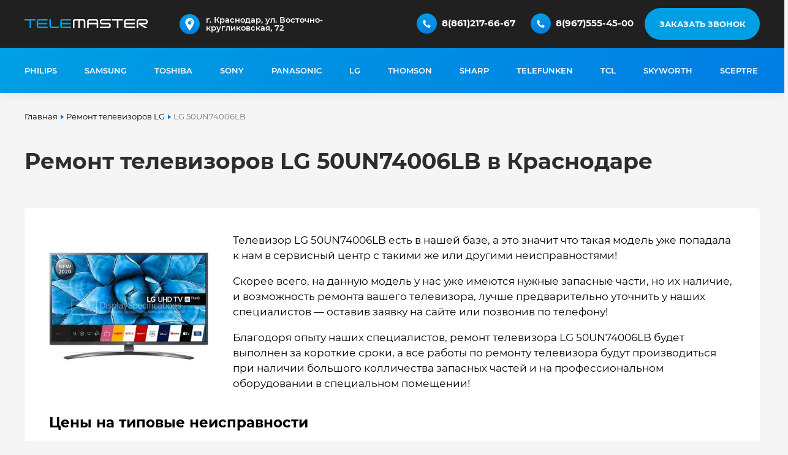

--- FILE ---
content_type: text/html; charset=UTF-8
request_url: https://telemaster.pro/lg/lg-50un74006lb
body_size: 14034
content:
<!DOCTYPE html>
<html lang="ru-RU">
	<head>
		<title>Ремонт телевизоров LG 50UN74006LB — выезд мастера на дом в Краснодаре</title>
<meta name="description" content="Ремонт телевизоров LG 50UN74006LB в Краснодаре, по выгодным ценам, с выездом мастера на дом! Благодаря опыту наших специалистов, срочный ремонт телевизора LG 50UN74006LB будет выполнен за короткие сроки, а все работы по ремонту телевизора будут производит">
<link rel="apple-touch-icon" sizes="180x180" href="/assets/favicon/apple-touch-icon.png">
<link rel="icon" type="image/png" sizes="32x32" href="/assets/favicon/favicon-32x32.png">
<link rel="icon" type="image/png" sizes="16x16" href="/assets/favicon/favicon-16x16.png">
<link rel="icon" type="image/png" href="/assets/favicon/favicon.ico">
<link rel="manifest" href="/assets/favicon/site.webmanifest">
<link rel="mask-icon" href="/assets/favicon/safari-pinned-tab.svg" color="#202020">
<meta name="msapplication-TileColor" content="#202020">
<meta name="theme-color" content="#101010">
<link rel="canonical" href="https://telemaster.pro/lg/lg-50un74006lb"/>
<meta name="mailru-domain" content="KpVTKRQDVJgpVtin" />
<meta name="yandex-verification" content="8482c8634ba0c54d" />
<meta name="msapplication-TileColor" content="#ffffff">
<meta name="msapplication-TileImage" content="/assets/favicon/ms-icon-144x144.png">
<meta name="theme-color" content="#ffffff">
<meta name="viewport" content="width=device-width, initial-scale=1.0, maximum-scale=3.0, user-scalable=yes">
<link href="/assets/css/montserrat.css" rel="stylesheet" >
<link href="/assets/css/style.css" rel="stylesheet">
<link media="screen and (max-width: 1279px)" href="/assets/css/style1024.css" rel="stylesheet">
<script type='application/ld+json'> {  "@context": "http://www.schema.org",  "@type": "ProfessionalService",  "name": "ТелеМастер",  "url": "https://telemaster.pro/",  "logo": "https://telemaster.pro/assets/img/logo.svg",  "description": "Телемастерская по ремонту телевизоров по выгодным ценам с выездом мастера по Краснодару. выгодные цены, бесплатная диагностика!",  "address": {    "@type": "PostalAddress",    "streetAddress": "Восточно-Кругликовская улица, 72",    "addressLocality": "Краснодар",    "addressRegion": "Краснодарский край",    "postalCode": "350028",    "addressCountry": "Россия"  },  "openingHours": "Mo, Tu, We, Th, Fr 09:00-18:00 Sa, Su 09:00-14:00",  "contactPoint": {    "@type": "ContactPoint",    "telephone": "+7 967 555 45 00",    "contactType": "general"  }} </script>
<script type="application/ld+json">
{
	"@context": "http://schema.org/",
	"@type": "Product",
	"name": "Ремонт телевизоров LG 50UN74006LB — выезд мастера на дом в Краснодаре",
	"image": "https://telemaster.pro/assets/img/bg.jpg",
	"description": "Ремонт телевизоров LG 50UN74006LB в Краснодаре, по выгодным ценам, с выездом мастера на дом! Благодаря опыту наших специалистов, срочный ремонт телевизора LG 50UN74006LB будет выполнен за короткие сроки, а все работы по ремонту телевизора будут производит",
	"brand": {
		"@type": "Brand",
		"name": "ТелеМастер"
	},
	"offers": {
		"@type": "AggregateOffer",
		"priceCurrency": "RUB",
		"lowPrice": "500",
		"highPrice": "5000",
		"url": "https://telemaster.pro/lg/lg-50un74006lb",
		"availability": "https://schema.org/InStock"
	},
	"aggregateRating": {
		"@type": "AggregateRating",
		"ratingValue" : "4.9",
		"ratingCount" : "",
		"reviewCount" : "56",
		"worstRating" : "1",
		"bestRating" : "5"
	}
}
</script>
	</head>
	<body>
		<div id="contacts" class="w100">
			<div class="center">
				<a class="logo" href="/"><img width="201px" height="15px" alt="Telemaster" src="/assets/img/logo.svg"></a>
				<button class="getForm" data-name="Заказ обратного звонка">Заказать звонок</button>
<div class="phones">
	<img width="33px" height="33px" alt="Телефон" src="/assets/img/phone.svg">
	<a href="tel:89675554500">8(967)555-45-00</a>
</div>
<div class="phones">
	<img width="33px" height="33px" alt="Телефон" src="/assets/img/phone.svg">
	<a href="tel:88612176667">8(861)217-66-67</a>
</div>
<div class="maps">
	<img width="33px" height="33px" alt="Адрес" src="/assets/img/pointer.svg">
	<ul class="map">
		<li class="active">
			<a rel="nofollow" href="https://yandex.ru/maps/35/krasnodar/?ll=39.025179%2C45.070377&amp;mode=routes&amp;rtext=~45.070377%2C39.025179&amp;rtt=auto&amp;ruri=~ymapsbm1%3A%2F%2Fgeo%3Fdata%3DCgg1NjM5MzY3NRJc0KDQvtGB0YHQuNGPLCDQmtGA0LDRgdC90L7QtNCw0YAsINCS0L7RgdGC0L7Rh9C90L4t0JrRgNGD0LPQu9C40LrQvtCy0YHQutCw0Y8g0YPQu9C40YbQsCwgNzIiCg3IGRxCFRFINEI%3D&amp;z=17">г. Краснодар, ул. Восточно-кругликовская, 72</a>
		</li>
	</ul>
</div>			</div>
		</div>
		<div id="top" class="w100">
			<div class="center">
					
<nav class="scroll">
	<ul class="menu">
			<li>
			<a href="/philips" title="Ремонт телевизоров Philips">
				Philips			</a>
		</li>
			<li>
			<a href="/samsung" title="Ремонт телевизоров Samsung">
				Samsung			</a>
		</li>
			<li>
			<a href="/toshiba" title="Ремонт телевизоров Toshiba">
				Toshiba			</a>
		</li>
			<li>
			<a href="/sony" title="Ремонт телевизоров Sony">
				Sony			</a>
		</li>
			<li>
			<a href="/panasonic" title="Ремонт телевизоров Panasonic">
				Panasonic			</a>
		</li>
			<li>
			<a href="/lg" title="Ремонт телевизоров LG">
				LG			</a>
		</li>
			<li>
			<a href="/thomson" title="Ремонт телевизоров Thomson">
				Thomson			</a>
		</li>
			<li>
			<a href="/sharp" title="Ремонт телевизоров Sharp">
				Sharp			</a>
		</li>
			<li>
			<a href="/telefunken" title="Ремонт телевизоров Telefunken">
				Telefunken			</a>
		</li>
			<li>
			<a href="/tcl" title="Ремонт телевизоров TCL">
				TCL			</a>
		</li>
			<li>
			<a href="/skyworth" title="Ремонт телевизоров Skyworth">
				Skyworth			</a>
		</li>
			<li>
			<a href="/sceptre" title="Ремонт телевизоров Sceptre">
				Sceptre			</a>
		</li>
			<li>
			<a href="/rca" title="Ремонт телевизоров RCA">
				RCA			</a>
		</li>
			<li>
			<a href="/oneplus" title="Ремонт телевизоров OnePlus">
				OnePlus			</a>
		</li>
			<li>
			<a href="/nevir" title="Ремонт телевизоров Nevir">
				Nevir			</a>
		</li>
			<li>
			<a href="/motorola" title="Ремонт телевизоров Motorola">
				Motorola			</a>
		</li>
			<li>
			<a href="/metz" title="Ремонт телевизоров Metz">
				Metz			</a>
		</li>
			<li>
			<a href="/medion" title="Ремонт телевизоров Medion">
				Medion			</a>
		</li>
			<li>
			<a href="/loewe" title="Ремонт телевизоров Loewe">
				Loewe			</a>
		</li>
			<li>
			<a href="/leeco" title="Ремонт телевизоров LeEco">
				LeEco			</a>
		</li>
			<li>
			<a href="/jvc" title="Ремонт телевизоров JVC">
				JVC			</a>
		</li>
			<li>
			<a href="/insignia" title="Ремонт телевизоров Insignia">
				Insignia			</a>
		</li>
			<li>
			<a href="/hyundai" title="Ремонт телевизоров Hyundai">
				Hyundai			</a>
		</li>
			<li>
			<a href="/huawei" title="Ремонт телевизоров Huawei">
				Huawei			</a>
		</li>
			<li>
			<a href="/hkc" title="Ремонт телевизоров HKC">
				HKC			</a>
		</li>
			<li>
			<a href="/hitachi" title="Ремонт телевизоров Hitachi">
				Hitachi			</a>
		</li>
			<li>
			<a href="/hisense" title="Ремонт телевизоров Hisense">
				Hisense			</a>
		</li>
			<li>
			<a href="/haier" title="Ремонт телевизоров Haier">
				Haier			</a>
		</li>
			<li>
			<a href="/grundig" title="Ремонт телевизоров Grundig">
				Grundig			</a>
		</li>
			<li>
			<a href="/edenwood" title="Ремонт телевизоров Edenwood">
				Edenwood			</a>
		</li>
			<li>
			<a href="/denver" title="Ремонт телевизоров Denver">
				Denver			</a>
		</li>
			<li>
			<a href="/continental-edison" title="Ремонт телевизоров Continental Edison">
				Continental Edison			</a>
		</li>
			<li>
			<a href="/ok" title="Ремонт телевизоров OK">
				OK			</a>
		</li>
			<li>
			<a href="/vestel" title="Ремонт телевизоров Vestel">
				Vestel			</a>
		</li>
			<li>
			<a href="/vizio" title="Ремонт телевизоров Vizio">
				Vizio			</a>
		</li>
			<li>
			<a href="/xiaomi" title="Ремонт телевизоров Xiaomi">
				Xiaomi			</a>
		</li>
		</ul>
</nav>
			</div>
		</div>
		<div id="breadcrumbs" class="w100">
	<div class="center">
		<nav class="mod-breadcrumbs__wrapper" aria-label="Хлебные крошки">
			<ol itemscope itemtype="https://schema.org/BreadcrumbList" class="mod-breadcrumbs breadcrumb">
				<li class="mod-breadcrumbs__item breadcrumb-item" itemprop="itemListElement" itemscope itemtype="https://schema.org/ListItem">
					<a href="/" class="pathway" title="Ремонт телевизоров в Краснодаре на дому: сервис центр ТелеМастер">
						<span itemprop="name">Главная</span>
					</a>
				</li>
												<li class="mod-breadcrumbs__item breadcrumb-item">
					<a href="/lg" class="pathway" title="Ремонт телевизоров LG в Краснодаре на дому: сервис центр ТелеМастер">
						<span itemprop="name">Ремонт телевизоров LG</span>
					</a>
				</li>
																<li class="mod-breadcrumbs__item breadcrumb-item active">
					<span itemprop="name">LG 50UN74006LB</span>
				</li>
											</ol>
		</nav>
	</div>
</div>
<div id="product" class="w100 product" itemscope itemtype="http://schema.org/Product">
	<div class="center">
		<h1 class="headTitleNews hr" itemprop="name">Ремонт телевизоров LG 50UN74006LB в Краснодаре</h1>
		<div class="item">
			<div class="image">
				<a data-fancybox="gallery" href="/media/images/products/lg/lg-50un74006lb/28a91796dc8b21f0090c0b4777d9cb0a.jpg" style="background-image: url(/media/images/products/lg/lg-50un74006lb/min/320/28a91796dc8b21f0090c0b4777d9cb0a.jpg)">
					<img src="/media/images/products/lg/lg-50un74006lb/min/320/28a91796dc8b21f0090c0b4777d9cb0a.jpg" style="opacity: 0;" itemprop="image">
				</a>
			</div>
			<div class="text">
				<p>Телевизор LG 50UN74006LB есть в нашей базе, а это значит что такая модель уже попадала к нам в сервисный центр с такими же или другими  неисправностями!</p>
				<p>Скорее всего, на данную модель у нас уже имеются нужные запасные части, но их наличие, и возможность ремонта вашего телевизора, лучше предварительно уточнить у наших специалистов — оставив заявку на сайте или позвонив по телефону!</p>
				<p>Благодоря опыту наших специалистов, ремонт телевизора LG 50UN74006LB будет выполнен за короткие сроки, а все работы по ремонту телевизора будут производиться при наличии большого колличества запасных частей и на профессиональном оборудовании в специальном помещении!</p>
			</div>
			<div class="servicecPrice">
				<h3>Цены на типовые неисправности</h3>
				<ul>
					<li><span class="text">Нет звука</span><span class="price">от 1 000 руб.</span></li>
					<li><span class="text">Нет изображения</span><span class="price">от 1 500 руб.</span></li>
					<li><span class="text">Не включается</span><span class="price">от 1 500 руб.</span></li>
					<li><span class="text">Не реагирует на пульт</span><span class="price">от 1 000 руб.</span></li>
					<li><span class="text">Мигает индикатор</span><span class="price">от 1 000 руб.</span></li>
					<li><span class="text">Нет сигнала</span><span class="price">от 1 200 руб.</span></li>
					<li><span class="text">Не работает разьем</span><span class="price">от 1 000 руб.</span></li>
					<li><span class="text">Ремонт блока питания</span><span class="price">от 2 500 руб.</span></li>
					<li><span class="text">Ремонт материнской платы</span><span class="price">от 3 000 руб.</span></li>
					<li><span class="text">Ремонт драйвера</span><span class="price">от 1 400 руб.</span></li>
					<li><span class="text">Ремонт платы XY</span><span class="price">от 2 000 руб.</span></li>
					<li><span class="text">Механические поломки</span><span class="price">от 1 200 руб.</span></li>
					<li><span class="text">Замена матрицы</span><span class="price">от 5 000 руб.</span></li>
					<li><span class="text">Выкуп на запчасти</span><span class="price">от 500 руб.</span></li>
				</ul>
			</div>
		</div>
	</div>
</div>
<div id="contents" class="w100">
	<div class="center">
		<h3>Ремонт любых неисправностей телевизора</h3>
		<div class="left">
			<p>Наш сервисный центр по ремонту телевизоров предлагает ремонт любых неисправностей,<br>в ниже приведенном списке есть руководства по самым распространенным из них.</p>		</div>
		<div class="right">
			<button class="getForm" data-name="Узнать стоимость ремонта">Узнать стоимость ремонта</button>
		</div>
		 
		<nav class="scroll">
			<ul class="itemlist">
							<li>
					<img src="/media/images/malfunctions/9.svg" alt="Диагностика телевизора">
					<b>Телевизор не включается</b>
					<i>Случается, что ещё вчера всё работало исправно, но сегодня телевизор не включается. Есть нескольк...</i>
					<a class="button" href="/baza-znaniy/televizor-ne-vklyuchaetsya">Подробнее</a>
				</li>
							<li>
					<img src="/media/images/malfunctions/10.svg" alt="Диагностика телевизора">
					<b>Телевизор выключается сам</b>
					<i>Иногда случается, что периодически выключается телевизор, который раньше работал стабильно. Есть ...</i>
					<a class="button" href="/baza-znaniy/televizor-proizvolno-vyklyuchaetsya">Подробнее</a>
				</li>
							<li>
					<img src="/media/images/malfunctions/6.svg" alt="Диагностика телевизора">
					<b>Разбился экран у телевизора</b>
					<i>Трещины на экране телевизора &ndash; частая проблема, особенно если речь идёт о новых моделях. Пр...</i>
					<a class="button" href="/baza-znaniy/razbilsya-ekran-u-televizora">Подробнее</a>
				</li>
							<li>
					<img src="/media/images/malfunctions/7.svg" alt="Диагностика телевизора">
					<b>Сломался разъем у телевизора</b>
					<i>Если у телевизора сломан разъём, это может привести к различным последствиям: от периодических сб...</i>
					<a class="button" href="/baza-znaniy/slomalsya-razem-u-televizora">Подробнее</a>
				</li>
							<li>
					<img src="/media/images/malfunctions/8.svg" alt="Диагностика телевизора">
					<b>Телевизор пишет «нет сигнала»</b>
					<i>Иногда сигнал телевизора пропадает из-за плохой погоды, сбоев в работе программного обеспечения и...</i>
					<a class="button" href="/baza-znaniy/televizor-pishet-net-signala">Подробнее</a>
				</li>
							<li>
					<img src="/media/images/malfunctions/1.svg" alt="Диагностика телевизора">
					<b>Звук есть а изображения нет</b>
					<i>Начать нужно с проводов. Если экран телевизора стал чёрным, проблема часто в том, что один из каб...</i>
					<a class="button" href="/baza-znaniy/chernyy-ekran-u-televizora-zvuk-est-izobrazheniya-net">Подробнее</a>
				</li>
							<li>
					<img src="/media/images/malfunctions/3.svg" alt="Диагностика телевизора">
					<b>Пропал звук у телевизора</b>
					<i>Если у телевизора пропал звук, но изображение стабильно, вполне вероятна аппаратная поломка. Вне ...</i>
					<a class="button" href="/baza-znaniy/propal-zvuk-u-televizora">Подробнее</a>
				</li>
							<li>
					<img src="/media/images/malfunctions/2.svg" alt="Диагностика телевизора">
					<b>Телевизор не реагирует на пульт</b>
					<i>Использовать пульт для переключения каналов телевизора очень удобно, но иногда техника перестаёт ...</i>
					<a class="button" href="/baza-znaniy/televizor-ne-reagiruet-na-pult">Подробнее</a>
				</li>
							<li>
					<img src="/media/images/malfunctions/5.svg" alt="Диагностика телевизора">
					<b>Появились полосы на экране</b>
					<i>Внезапно возникшая на экране телевизора полоса &ndash; повод для обращения в сервисный центр. Убр...</i>
					<a class="button" href="/baza-znaniy/poyavilis-polosy-na-ekrane-televizora">Подробнее</a>
				</li>
							<li>
					<img src="/media/images/malfunctions/4.svg" alt="Диагностика телевизора">
					<b>Появились пятна на экране телевизора</b>
					<i>Белые, серые или разноцветные пятна на экране телевизора могут возникнуть сразу после покупки, ес...</i>
					<a class="button" href="/baza-znaniy/poyavilis-temnye-ili-svetlye-pyatna-na-ekrane-televizora">Подробнее</a>
				</li>
						</ul>
		</nav>
				<p>Если телевизор вышел из строя, важно как можно быстрее починить его, чтобы наслаждаться любимыми фильмами, сериалами и телепередачами. Мы предлагаем ремонт телевизоров в Краснодаре в день обращения, и если в наличии есть нужная деталь &mdash; мастер приедет на дом, проведёт диагностику с помощью современного оборудования и восстановит технику. В случае отсутствия детали возможен ремонт с повторным выездом мастера на следующий день. Вы также можете отправить телевизор в сервис с курьером, и мы вернём его обратно уже отремонтированным.</p>
<p>На услуги по ремонту телевизоров в нашем сервисном центре в Краснодаре действует гарантия. Если поломка снова возникнет до истечения гарантийного срока, мы обязуемся отремонтировать технику бесплатно. Наш сервис предоставляет гарантию на ремонт телевизора сроком до 3 лет, в зависимости от модели и характера поломки.</p>	</div>
</div>
<div id="wendors" class="w100">
	<div class="center">
		<h3>Ремонтируем телевизоры от любых производителей</h3>
		 
		<nav class="scroll">
			<ul>
							<li>
					<a href="/philips">
						<img width="117px" height="70px" class="lazy" src="/assets/img/1px.svg" data-src="/media/images/categories/black/vndPhilips.svg" alt="Ремонт телевизоров Philips">
					</a>
				</li>
							<li>
					<a href="/samsung">
						<img width="117px" height="70px" class="lazy" src="/assets/img/1px.svg" data-src="/media/images/categories/black/vndSamsung.svg" alt="Ремонт телевизоров Samsung">
					</a>
				</li>
							<li>
					<a href="/toshiba">
						<img width="117px" height="70px" class="lazy" src="/assets/img/1px.svg" data-src="/media/images/categories/black/vndToshiba.svg" alt="Ремонт телевизоров Toshiba">
					</a>
				</li>
							<li>
					<a href="/sony">
						<img width="117px" height="70px" class="lazy" src="/assets/img/1px.svg" data-src="/media/images/categories/black/vndSony.svg" alt="Ремонт телевизоров Sony">
					</a>
				</li>
							<li>
					<a href="/panasonic">
						<img width="117px" height="70px" class="lazy" src="/assets/img/1px.svg" data-src="/media/images/categories/black/vndPanasonic.svg" alt="Ремонт телевизоров Panasonic">
					</a>
				</li>
							<li>
					<a href="/lg">
						<img width="117px" height="70px" class="lazy" src="/assets/img/1px.svg" data-src="/media/images/categories/black/vndLg.svg" alt="Ремонт телевизоров LG">
					</a>
				</li>
							<li>
					<a href="/thomson">
						<img width="117px" height="70px" class="lazy" src="/assets/img/1px.svg" data-src="/media/images/categories/black/vndThomson.svg" alt="Ремонт телевизоров Thomson">
					</a>
				</li>
							<li>
					<a href="/sharp">
						<img width="117px" height="70px" class="lazy" src="/assets/img/1px.svg" data-src="/media/images/categories/black/vndSharp.svg" alt="Ремонт телевизоров Sharp">
					</a>
				</li>
							<li>
					<a href="/telefunken">
						<img width="117px" height="70px" class="lazy" src="/assets/img/1px.svg" data-src="/media/images/categories/black/vndTelefunken.svg" alt="Ремонт телевизоров Telefunken">
					</a>
				</li>
							<li>
					<a href="/tcl">
						<img width="117px" height="70px" class="lazy" src="/assets/img/1px.svg" data-src="/media/images/categories/black/vndTcl.svg" alt="Ремонт телевизоров TCL">
					</a>
				</li>
							<li>
					<a href="/skyworth">
						<img width="117px" height="70px" class="lazy" src="/assets/img/1px.svg" data-src="/media/images/categories/black/vndSkyworth.svg" alt="Ремонт телевизоров Skyworth">
					</a>
				</li>
							<li>
					<a href="/sceptre">
						<img width="117px" height="70px" class="lazy" src="/assets/img/1px.svg" data-src="/media/images/categories/black/vndSceptre.svg" alt="Ремонт телевизоров Sceptre">
					</a>
				</li>
							<li>
					<a href="/rca">
						<img width="117px" height="70px" class="lazy" src="/assets/img/1px.svg" data-src="/media/images/categories/vndRCA.svg" alt="Ремонт телевизоров RCA">
					</a>
				</li>
							<li>
					<a href="/oneplus">
						<img width="117px" height="70px" class="lazy" src="/assets/img/1px.svg" data-src="/media/images/categories/black/vndOnePlus.svg" alt="Ремонт телевизоров OnePlus">
					</a>
				</li>
							<li>
					<a href="/nevir">
						<img width="117px" height="70px" class="lazy" src="/assets/img/1px.svg" data-src="/media/images/categories/black/vndNevir.svg" alt="Ремонт телевизоров Nevir">
					</a>
				</li>
							<li>
					<a href="/motorola">
						<img width="117px" height="70px" class="lazy" src="/assets/img/1px.svg" data-src="/media/images/categories/black/vndMotorola.svg" alt="Ремонт телевизоров Motorola">
					</a>
				</li>
							<li>
					<a href="/metz">
						<img width="117px" height="70px" class="lazy" src="/assets/img/1px.svg" data-src="/media/images/categories/black/vndMetz.svg" alt="Ремонт телевизоров Metz">
					</a>
				</li>
							<li>
					<a href="/medion">
						<img width="117px" height="70px" class="lazy" src="/assets/img/1px.svg" data-src="/media/images/categories/black/vndMedion.svg" alt="Ремонт телевизоров Medion">
					</a>
				</li>
							<li>
					<a href="/loewe">
						<img width="117px" height="70px" class="lazy" src="/assets/img/1px.svg" data-src="/media/images/categories/black/vndLoewe.svg" alt="Ремонт телевизоров Loewe">
					</a>
				</li>
							<li>
					<a href="/leeco">
						<img width="117px" height="70px" class="lazy" src="/assets/img/1px.svg" data-src="/media/images/categories/black/vndLeEco.svg" alt="Ремонт телевизоров LeEco">
					</a>
				</li>
							<li>
					<a href="/jvc">
						<img width="117px" height="70px" class="lazy" src="/assets/img/1px.svg" data-src="/media/images/categories/black/vndJvc.svg" alt="Ремонт телевизоров JVC">
					</a>
				</li>
							<li>
					<a href="/insignia">
						<img width="117px" height="70px" class="lazy" src="/assets/img/1px.svg" data-src="/media/images/categories/black/vndInsignia.svg" alt="Ремонт телевизоров Insignia">
					</a>
				</li>
							<li>
					<a href="/hyundai">
						<img width="117px" height="70px" class="lazy" src="/assets/img/1px.svg" data-src="/media/images/categories/black/vndHyundai.svg" alt="Ремонт телевизоров Hyundai">
					</a>
				</li>
							<li>
					<a href="/huawei">
						<img width="117px" height="70px" class="lazy" src="/assets/img/1px.svg" data-src="/media/images/categories/black/vndHuawei.svg" alt="Ремонт телевизоров Huawei">
					</a>
				</li>
							<li>
					<a href="/hkc">
						<img width="117px" height="70px" class="lazy" src="/assets/img/1px.svg" data-src="/media/images/categories/black/vndHkc.svg" alt="Ремонт телевизоров HKC">
					</a>
				</li>
							<li>
					<a href="/hitachi">
						<img width="117px" height="70px" class="lazy" src="/assets/img/1px.svg" data-src="/media/images/categories/black/vndHitachi.svg" alt="Ремонт телевизоров Hitachi">
					</a>
				</li>
							<li>
					<a href="/hisense">
						<img width="117px" height="70px" class="lazy" src="/assets/img/1px.svg" data-src="/media/images/categories/black/vndHisense.svg" alt="Ремонт телевизоров Hisense">
					</a>
				</li>
							<li>
					<a href="/haier">
						<img width="117px" height="70px" class="lazy" src="/assets/img/1px.svg" data-src="/media/images/categories/black/vndHaier.svg" alt="Ремонт телевизоров Haier">
					</a>
				</li>
							<li>
					<a href="/grundig">
						<img width="117px" height="70px" class="lazy" src="/assets/img/1px.svg" data-src="/media/images/categories/black/vndGrundig.svg" alt="Ремонт телевизоров Grundig">
					</a>
				</li>
							<li>
					<a href="/edenwood">
						<img width="117px" height="70px" class="lazy" src="/assets/img/1px.svg" data-src="/media/images/categories/black/vndEdenwood.svg" alt="Ремонт телевизоров Edenwood">
					</a>
				</li>
							<li>
					<a href="/denver">
						<img width="117px" height="70px" class="lazy" src="/assets/img/1px.svg" data-src="/media/images/categories/black/vndDenver.svg" alt="Ремонт телевизоров Denver">
					</a>
				</li>
							<li>
					<a href="/continental-edison">
						<img width="117px" height="70px" class="lazy" src="/assets/img/1px.svg" data-src="/media/images/categories/black/vndContinental-Edison.svg" alt="Ремонт телевизоров Continental Edison">
					</a>
				</li>
							<li>
					<a href="/ok">
						<img width="117px" height="70px" class="lazy" src="/assets/img/1px.svg" data-src="/media/images/categories/black/vndOk.svg" alt="Ремонт телевизоров OK">
					</a>
				</li>
							<li>
					<a href="/vestel">
						<img width="117px" height="70px" class="lazy" src="/assets/img/1px.svg" data-src="/media/images/categories/black/vndVestel.svg" alt="Ремонт телевизоров Vestel">
					</a>
				</li>
							<li>
					<a href="/vizio">
						<img width="117px" height="70px" class="lazy" src="/assets/img/1px.svg" data-src="/media/images/categories/black/vndVizio.svg" alt="Ремонт телевизоров Vizio">
					</a>
				</li>
							<li>
					<a href="/xiaomi">
						<img width="117px" height="70px" class="lazy" src="/assets/img/1px.svg" data-src="/media/images/categories/black/vndXiaomi.svg" alt="Ремонт телевизоров Xiaomi">
					</a>
				</li>
						</ul>
		</nav>
			</div>
</div>
<div id="reviews" class="w100">
	<div class="center">
		<h3>Отзывы о нас</h3>
		<nav class="scroll">
			<button class="slk left"></button>
			<ul class="reviews">
																						<li class="review" data-id="FoI6j8DHQFev_e6juqlMV0TZZlvufrDCU">
					<img src="/media/images/reviews/FoI6j8DHQFev_e6juqlMV0TZZlvufrDCU.jpg">
					<b>Мария Ерзикова</b>
					<span>&nbsp;</span>
					<strong>27.10.2023</strong>
					<i>Часто пользовалась услугами мастера по ремонту телевизора. Заметила, что суммы по "телефону" и при ремонте всегда отличаются в сторону увеличения, а тут все точно получилось. Результат ремонта полностью устроил. Буду рекомендовать знакомым. Спасибо за честность!</i>
				</li>
																										<li class="review" data-id="zbQ9tkR7IzpagshfSdIsn-N5uvbO5c6">
					<img src="/media/images/reviews/zbQ9tkR7IzpagshfSdIsn-N5uvbO5c6.jpg">
					<b>Владимир</b>
					<span>&nbsp;</span>
					<strong>26.10.2023</strong>
					<i>Отдавал в ремонт свой старый телевизор. Всю интересующую информацию получил. Удивлен, что смогли починить, теперь телевизор снова в бою. Рекомендую!!!</i>
				</li>
																										<li class="review" data-id="-zNNd6Ni-zgDOL_cqfdezn0pc8-a9k">
					<img src="/media/images/reviews/-zNNd6Ni-zgDOL_cqfdezn0pc8-a9k.jpg">
					<b>Мария Рябкина</b>
					<span>&nbsp;</span>
					<strong>19.10.2023</strong>
					<i>Быстро приняли телевизор, сразу сказали примерную стоимость починки и сроки. Звонили при обнаружении доп.проблем, уточняли, хотим ли исправить или нет. Делали все как правильно, и как надо, а не как многие. Так держать!!!!</i>
				</li>
																			<li class="review" data-id="gbgu4zchm2mVEQR1-l7O7_QS3i8mW1MyF">
					<img src="/media/images/reviews/gbgu4zchm2mVEQR1-l7O7_QS3i8mW1MyF.jpg">
					<b>Алина Наилева</b>
					<span>&nbsp;</span>
					<strong>19.10.2023</strong>
					<i>Прекрасный сервис, в котором стараются для клиентов. Обращалась несколько раз и каждый раз очень довольна уровнем обслуживания. Рекомендую.</i>
				</li>
																			<li class="review" data-id="PhtgynF-q98ey2A7hbrtMTHknpmaUlJ">
					<img src="/media/images/reviews/PhtgynF-q98ey2A7hbrtMTHknpmaUlJ.jpg">
					<b>екатерина чебан</b>
					<span>&nbsp;</span>
					<strong>16.10.2023</strong>
					<i>Приятно порадовал сервис обслуживания, мастер отвечал на все обращения и предоставлял всю запрашиваемую информацию. С ремонтом телевизора справились, всем рекомендую! Твёрдые 5+!!!!</i>
				</li>
																			<li class="review" data-id="epLL3vj-ASCZUB-Up6rOAScilIhqkZxB3">
					<img src="/media/images/reviews/epLL3vj-ASCZUB-Up6rOAScilIhqkZxB3.jpg">
					<b>89330686 К.</b>
					<span>&nbsp;</span>
					<strong>13.10.2023</strong>
					<i> Месяц назад сдавала мамин телевизор сюда в ремонт, пропало изображение. Сделали быстро и тьфу-тьфу все отлично работает. Думали что ремонт будет дороже, чем сам телевизор, а нет, вполне адекватная стоимось. Советую оброщятся </i>
				</li>
																										<li class="review" data-id="X8TW0CMyXm1Ti3S683mvvnIkN5F6pv6u">
					<img src="/media/images/reviews/X8TW0CMyXm1Ti3S683mvvnIkN5F6pv6u.jpg">
					<b>Константин Борискин</b>
					<span>&nbsp;</span>
					<strong>02.10.2023</strong>
					<i>С братом обращаемся сюда. Хочется отметить удобное расположение. Всегда радует уважение и грамотность сотрудников. Спасибо. Надеюсь и в будущем нас не подведёте))</i>
				</li>
																			<li class="review" data-id="BA3R6EwysNARXnWE5qEAhG-K2T-FicT">
					<img src="/media/images/reviews/BA3R6EwysNARXnWE5qEAhG-K2T-FicT.jpg">
					<b>Oleg Frolov</b>
					<span>&nbsp;</span>
					<strong>01.10.2023</strong>
					<i>Отдавал брат в ремонт монитор Samsung. С уважением и вежливо отнеслись. С пониманием подошли к нашей проблеме и намного быстрее чем обычно выполнили необходимый ремонт. Спасибо большое👌</i>
				</li>
																			<li class="review" data-id="kAR-XhsSynjDIvQFf6153nIDKglGXlc">
					<img src="/media/images/reviews/kAR-XhsSynjDIvQFf6153nIDKglGXlc.jpg">
					<b>Андрей</b>
					<span>&nbsp;</span>
					<strong>19.09.2023</strong>
					<i>Обращался в сервис по ремонту телевизора, спасибо за быструю работу, устроила и цена и качество!!! </i>
				</li>
																			<li class="review" data-id="4-lBuR-IXTfDBT-nu2Wbru_pAyiowWyfL">
					<img src="/media/images/reviews/4-lBuR-IXTfDBT-nu2Wbru_pAyiowWyfL.jpg">
					<b>саша х.</b>
					<span>&nbsp;</span>
					<strong>16.09.2023</strong>
					<i>Сдавала телевизор в данный сервис,  отдельное спасибо мастеру за быструю работу ! Сдавала в другой сервис никто не смог мне помочь
Вполне доступная стоимость ремонта, предоставили все нужные мне документы т.к я обратилась от организации 
Теперь знаю куда обращаться для ремонта техники 💪🏻💪🏻💪🏻</i>
				</li>
																																	<li class="review" data-id="q0YkBN5_cFeItF6A24B7_dBnYYiDZ7">
					<img src="/media/images/reviews/q0YkBN5_cFeItF6A24B7_dBnYYiDZ7.jpg">
					<b>Александр Дубенский</b>
					<span>&nbsp;</span>
					<strong>10.07.2023</strong>
					<i>В принципе думаю неплохая контора, цены как и везде. Не понравилось только то что в объявлении написано "диагностика бесплатно", а по факту взяли 500 руб. Не спорю каждый труд должен быть оплачен, но тогда не вводите в заблуждение людей.</i>
				</li>
																			<li class="review" data-id="PDaO1KipQS-g8X_ICsztI0g3rhpF9y5e3">
					<img src="/media/images/reviews/PDaO1KipQS-g8X_ICsztI0g3rhpF9y5e3.jpg">
					<b>Александр А.</b>
					<span>&nbsp;</span>
					<strong>30.05.2023</strong>
					<i>Хочу поблагодарить данные сервис за быструю и слаженную работу по ремонту моего проектора. Буквально на выходных разбил линзу и обратился в этот сервис. Думал, что буду долго ждать из-за доставки запчастей, а оказалось нет! Все было на складе, и я довольный и счастливый получил свой отремонтированный проектор буквально через пару часов. Еще раз спасибо огромное ! </i>
				</li>
																			<li class="review" data-id="EMT3moM-aompI_dueQnOUygqZGOF3q">
					<img src="/media/images/reviews/EMT3moM-aompI_dueQnOUygqZGOF3q.jpg">
					<b>Anvar</b>
					<span>&nbsp;</span>
					<strong>22.05.2023</strong>
					<i>Обращался для ремонта монитора - все сделали качественно и быстро. Рекомендую! </i>
				</li>
																										<li class="review" data-id="4yRQls1fVsNW23Gwi-C8RovwZldstGT">
					<img src="/media/images/reviews/4yRQls1fVsNW23Gwi-C8RovwZldstGT.jpg">
					<b>Дмитрий Алиев</b>
					<span>&nbsp;</span>
					<strong>02.04.2023</strong>
					<i>Ребята прям молодцы! Сломался монитор, не хотел фурычить, уже думал выкидывать, но решился отвезти в этот центр. Там быстро поняли что не так, уже на следующий день я заехал за своим монитором. Причём стоимость отличная, прям порадовала. Если что-то сломается - везу сюда сразу, но надеюсь, что ничего не сломается) </i>
				</li>
																			<li class="review" data-id="3zEGlEiuzNwpAInwKA_5CRYa37to08">
					<img src="/media/images/reviews/3zEGlEiuzNwpAInwKA_5CRYa37to08.jpg">
					<b>Ксения Шарифова</b>
					<span>&nbsp;</span>
					<strong>02.04.2023</strong>
					<i>Хочу выразить благодарность сервесному центру за профессионализм! У нас выключился телевизор и никак не включался, мастера все посмотрели и быстро умтановили причину поломки. Сделали очень оперативно, телевизор стал как новенький! Цены очень приемлемые! Рекомендую!)</i>
				</li>
																			<li class="review" data-id="CEKxUqwONnJ97wgumHwcfYRdVnvuOf">
					<img src="/media/images/reviews/CEKxUqwONnJ97wgumHwcfYRdVnvuOf.jpg">
					<b>вика</b>
					<span>&nbsp;</span>
					<strong>18.03.2023</strong>
					<i>С покупки телевизора прошло больше года, картинка стала не очень четкой и я решила обратиться в сервис. Ребята посмотрели и исправили все неточности, спасибо!</i>
				</li>
																																								<li class="review" data-id="p2X_np21jecPT9XoBKbxf8SJu9repwYh">
					<img src="/media/images/reviews/p2X_np21jecPT9XoBKbxf8SJu9repwYh.jpg">
					<b>Роман Шестаков</b>
					<span>&nbsp;</span>
					<strong>04.03.2023</strong>
					<i>Благодарю за профессиональную и оперативную работу. Очень нужен был монитор на выходных, на днях просто потух и не включался. В субботу утром обратился в этот сервис и к вечеру - ВУАЛЯ!!! - он вернулся к жизни. Сказали ещё столько же прослужит 👍</i>
				</li>
																			<li class="review" data-id="O3V4og4XyYDESHeA3B_677cbC1jkR1">
					<img src="/media/images/reviews/O3V4og4XyYDESHeA3B_677cbC1jkR1.jpg">
					<b>Лена Завьялова</b>
					<span>&nbsp;</span>
					<strong>04.03.2023</strong>
					<i>На телевизоре LG был звук но не было изображения, иногда появлялось и потом пропадало, не могли понять почему так. Обратились к ребятам, сразу нашли причину и устранили. Оказалось сгорела подсветка экрана. Спасибо за оперативность и качество работы.</i>
				</li>
																																	<li class="review" data-id="BaZzrPk2UM6AKUdslhk9-FNSdiaSwRso">
					<img src="/media/images/reviews/BaZzrPk2UM6AKUdslhk9-FNSdiaSwRso.jpg">
					<b>Kirill Tretyakov</b>
					<span>&nbsp;</span>
					<strong>08.01.2023</strong>
					<i>Привез телевизор Sony, была рябь на экране, думал выбрасывать, уже ребята сервиса переубедили, цены адекватные - все работает, сделали в этот же день, спасибо большое. </i>
				</li>
										</ul>
			<button class="slk right"></button>
		</nav>
	</div>
</div><div id="advantages" class="w100">
	<div class="center">
		<h3>Выгодные условия по ремонту телевизоров</h3>
		<ul class="itemlist">
			<li>
				<img class="lazy" src="/assets/img/1px.svg" width="167px" height="100px" data-src="/assets/img/p2.svg" alt="Предварительная запись по телефону">
				<b>Предварительная запись по телефону</b>
				<i>Это необходимо, чтобы обеспечить наш склад запчастями к Вашему приезду для быстрого ремонта.</i>
				<span><a href="tel:89675554500">+7(967)555-45-00</a></span>
			</li>
			<li>
				<img class="lazy" src="/assets/img/1px.svg" width="167px" height="100px" data-src="/assets/img/p3.svg" alt="Диагностика телевизора">
				<b>Диагностика телевизора</b>
				<i>Мы диагностируем Ваш телевизор, оцениваем стоимость ремонта и составляем план работ.</i>
				<span><a href="https://yandex.ru/maps/35/krasnodar/?ll=39.025179%2C45.070377&mode=routes&rtext=~45.070377%2C39.025179&rtt=auto&ruri=~ymapsbm1%3A%2F%2Fgeo%3Fdata%3DCgg1NjM5MzY3NRJc0KDQvtGB0YHQuNGPLCDQmtGA0LDRgdC90L7QtNCw0YAsINCS0L7RgdGC0L7Rh9C90L4t0JrRgNGD0LPQu9C40LrQvtCy0YHQutCw0Y8g0YPQu9C40YbQsCwgNzIiCg3IGRxCFRFINEI%3D&z=17">г. Краснодар, ул. Восточно-кругликовская, 72</a></span>
			</li>
			<li>
				<img class="lazy" src="/assets/img/1px.svg" width="167px" height="100px" data-src="/assets/img/p4.svg" alt="Приступаем к ремонту">
				<b>Приступаем к&nbsp;ремонту</b>
				<i>Продолжительность ремонта от 1-го до 2-х часов. Пока мы ремонтируем, Вы отдыхаете в Клиентской зоне.</i>
				<button class="getForm" data-name="Запись на ремонт">Записаться на ремонт</a></button>
			</li>
			<li>
				<img class="lazy" src="/assets/img/1px.svg" width="167px" height="100px" data-src="/assets/img/p1.svg" alt="Ваш телевизор готов">
				<b>Ваш телевизор готов!</b>
				<i>Выписываем акт выполненных работ и Вы получаете рабочий телевизор</i>
				<span>Гарантийный талон – 5 лет</span>
			</li>
		</ul>
		<p>Наши мастера всегда начинают ремонт с комплексной диагностики. <br>Используя современные инструменты и компьютерное оборудование, мы безошибочно определяем, почему не работает телевизор. После диагностики мы сообщаем Вам о характере поломки и стоимости ремонта. <br>Зачастую, починить нарабочий телевизор можно двумя способами: </p>
			<ol>
				<li>отремонтировав вышедший из строя узел;</li>
				<li>заменить вышедшую из строя деталь;</li>
			</ol>
		<p>Мы предложим варианты ремонта, а после Вы можете сами решите, какой вариант предпочтительнее будет для Вас!</p>
		<p>После того как ремонт согласован, мы переходим к работе с самим телевизором. Если новые детали не нужны, уже спустя пару часов после звонка техника будет работать. Мы не берём деньги за диагностику: если клиент готов оплатить услуги мастера по ремонту телевизоров, её наш сервис предоставляет бесплатно. Когда ремонт завершен, мы проверяем, заработала ли техника. Если мастер не исправил поломку сразу, стоимость услуг от этого не увеличивается.</p>
	</div>
</div>		 
<div id="faq" class="w100">
	<div class="center">
		<h3>Часто задаваемые вопросы</h3>
		<div class="list" itemscope="" itemtype="http://schema.org/FAQPage">
						<div class="sl" itemprop="mainEntity" itemscope="" itemtype="http://schema.org/Question">
				<div class="slName" itemprop="name">Сколько стоит доставка телевизора?</div>
				<div class="acceptedAnswer" itemscope="" itemprop="acceptedAnswer" itemtype="http://schema.org/Answer">
					<div itemprop="text">
						<p>Если вам нужен ремонт телевизора LG 50UN74006LB, не стоит переживать, что стоимость доставки окажется высокой. Мы предлагаем эту услугу по фиксированной цене: 150 рублей. Курьер приедет в назначенное время, заберёт телевизор и отвезёт в наш сервисный центр. Мы отремонтируем его, упакуем и отправим обратно. Не важно, какого размера ваш телевизор LG 50UN74006LB, доставка по Краснодару всегда стоит одинаково.</p>	
					</div>
				</div>
			</div>
						<div class="sl" itemprop="mainEntity" itemscope="" itemtype="http://schema.org/Question">
				<div class="slName" itemprop="name">Диагностика платная?</div>
				<div class="acceptedAnswer" itemscope="" itemprop="acceptedAnswer" itemtype="http://schema.org/Answer">
					<div itemprop="text">
						<p>Для всех клиентов, заказавших у нас ремонт телевизора LG 50UN74006LB, диагностика бесплатно. Мы проведём её с использованием специального современного оборудования, чтобы точно определить, какой узел повреждён и нужно ли подбирать деталь на замену. После диагностики мы сообщим, сколько стоит ремонт телевизора LG 50UN74006LB.</p>	
					</div>
				</div>
			</div>
						<div class="sl" itemprop="mainEntity" itemscope="" itemtype="http://schema.org/Question">
				<div class="slName" itemprop="name">Цена ремонта по прайсу или может увеличиться?</div>
				<div class="acceptedAnswer" itemscope="" itemprop="acceptedAnswer" itemtype="http://schema.org/Answer">
					<div itemprop="text">
						<p>Перед началом диагностики мы можем сообщить только примерную стоимость ремонта. Схожие поломки телевизоров LG 50UN74006LB могут возникать по разным причинам. Поэтому мы сначала проводим диагностику и выявляем неисправность, а потом называем точную цены услуги. Она соответствует нашему прайсу и не изменится после окончания ремонта.</p>	
					</div>
				</div>
			</div>
						<div class="sl" itemprop="mainEntity" itemscope="" itemtype="http://schema.org/Question">
				<div class="slName" itemprop="name">Как быстро я получу отремонтированную технику?</div>
				<div class="acceptedAnswer" itemscope="" itemprop="acceptedAnswer" itemtype="http://schema.org/Answer">
					<div itemprop="text">
						<p>Типовой ремонт телевизоров LG 50UN74006LB возможен в день обращения. Если у нас есть в наличии необходимые инструменты и детали, вы получите свою технику назад уже через несколько часов. Иногда нужно докупить детали, и в таких случаях мы всегда сообщаем клиенту, что ремонт займёт больше времени.</p>	
					</div>
				</div>
			</div>
						<div class="sl" itemprop="mainEntity" itemscope="" itemtype="http://schema.org/Question">
				<div class="slName" itemprop="name">Есть ли гарантия? Какой гарантийный срок?</div>
				<div class="acceptedAnswer" itemscope="" itemprop="acceptedAnswer" itemtype="http://schema.org/Answer">
					<div itemprop="text">
						<p>Когда ремонт телевизора LG 50UN74006LB завершён, мы предоставляем клиенту товарный чек и гарантийный талон. Гарантия нашего сервисного центра действует 12 месяцев со дня оказания услуги. Если до истечения этого срока поломка возникнет снова, мы попросим предъявить чек и талон и починим технику бесплатно.</p>	
					</div>
				</div>
			</div>
						<div class="sl" itemprop="mainEntity" itemscope="" itemtype="http://schema.org/Question">
				<div class="slName" itemprop="name">Какие запчасти устанавливают в ходе сервисного ремонта?</div>
				<div class="acceptedAnswer" itemscope="" itemprop="acceptedAnswer" itemtype="http://schema.org/Answer">
					<div itemprop="text">
						<p>Мы устанавливаем только оригинальные запчасти &ndash; те, которые закупаем у официальных поставщиков, подтвержденных производителями (Samsung, Philips, Toshiba, Sony, Panasonic, LG, Thomson, Sharp, Telefunken, TCL, Skyworth и др.). Налажены оптовые поставки, благодаря чему итоговая цена ремонта у нас ниже средней по рынку.</p>
<p>Храним запчасти на собственном складе, поэтому уверены, что их качество не изменится от момента поставки до непосредственной установки.</p>	
					</div>
				</div>
			</div>
						<div class="sl" itemprop="mainEntity" itemscope="" itemtype="http://schema.org/Question">
				<div class="slName" itemprop="name">Есть ли возможность оплаты по расчетному счету?</div>
				<div class="acceptedAnswer" itemscope="" itemprop="acceptedAnswer" itemtype="http://schema.org/Answer">
					<div itemprop="text">
						<p>Если вы хотите оплатить ремонт телевизора LG 50UN74006LB по расчётному счёту, мы предоставим все необходимые для этого документы. Нашим клиентам доступно регулярное техническое обслуживание по договору с юридическим лицом. Мы также рассматриваем возможность участия в тендерах.</p>	
					</div>
				</div>
			</div>
					</div>
	</div>
</div>
		<div id="footer" class="w100">
			<div class="center">
				<div class="lb">
	<h4>Контакты</h4>
	<a class="logo" href="/"><img class="lazy" src="/assets/img/1px.svg" width="201px" height="15px" alt="Telemaster" data-src="/assets/img/logo.svg"></a>
	<div class="phones">
		<img class="lazy" width="33px" height="33px" alt="Телефон" src="/assets/img/1px.svg" data-src="/assets/img/phone.svg">
		<ul class="selectPhone">
			<li class="active"><a href="tel:89675554500">8(967)555-45-00</a></li>
		</ul>
		<button class="recall">Обратный звонок</button>
	</div>
	<div class="mails">
		<img class="lazy" width="33px" height="33px" alt="Почта" src="/assets/img/1px.svg" data-src="/assets/img/mail.svg">
		<ul class="selectMail">
			<li class="active"><a href="mailto:info@telemaster.pro">info@telemaster.pro</a></li>
		</ul>
		<button class="recall">Написать сообщение</button>
	</div>
	<div class="maps">
		<img class="lazy" width="33px" height="33px" alt="Адрес" src="/assets/img/1px.svg" data-src="/assets/img/pointer.svg">
		<ul class="map">
			<li class="active">
				<a href="https://yandex.ru/maps/35/krasnodar/?ll=39.025179%2C45.070377&mode=routes&rtext=~45.070377%2C39.025179&rtt=auto&ruri=~ymapsbm1%3A%2F%2Fgeo%3Fdata%3DCgg1NjM5MzY3NRJc0KDQvtGB0YHQuNGPLCDQmtGA0LDRgdC90L7QtNCw0YAsINCS0L7RgdGC0L7Rh9C90L4t0JrRgNGD0LPQu9C40LrQvtCy0YHQutCw0Y8g0YPQu9C40YbQsCwgNzIiCg3IGRxCFRFINEI%3D&z=17">г. Краснодар, ул. Восточно-кругликовская, 72</a>
			</li>
		</ul>
	</div>
	<ul class="menu">
		<li><a href="/">Главная</a></li>
		<li><a href="/faq">ЧаВо</a></li>
		<li><a href="/baza-znaniy">База знаний</a></li>
		<li><a href="/contacts">Контакты</a></li>
		<li><a href="/about">Информация о компании</a></li>
		<li><a href="/advantages">Преимущества компании</a></li>
		<li><a href="/privacy-policy">Политика конфиденциальности</a></li>
		<li><a href="/cookie-policy">Политика использования куки файлов</a></li>
		<li><a href="/public-offer">Публичная оферта</a></li>
	</ul>
</div>					
<nav class="cb">
	<h4>Мы ремонтируем телевизоры</h4>
	<ul class="menu">
			<li>
			<a href="/philips" title="Ремонт телевизоров Philips">
				Philips			</a>
		</li>
			<li>
			<a href="/samsung" title="Ремонт телевизоров Samsung">
				Samsung			</a>
		</li>
			<li>
			<a href="/toshiba" title="Ремонт телевизоров Toshiba">
				Toshiba			</a>
		</li>
			<li>
			<a href="/sony" title="Ремонт телевизоров Sony">
				Sony			</a>
		</li>
			<li>
			<a href="/panasonic" title="Ремонт телевизоров Panasonic">
				Panasonic			</a>
		</li>
			<li>
			<a href="/lg" title="Ремонт телевизоров LG">
				LG			</a>
		</li>
			<li>
			<a href="/thomson" title="Ремонт телевизоров Thomson">
				Thomson			</a>
		</li>
			<li>
			<a href="/sharp" title="Ремонт телевизоров Sharp">
				Sharp			</a>
		</li>
			<li>
			<a href="/telefunken" title="Ремонт телевизоров Telefunken">
				Telefunken			</a>
		</li>
			<li>
			<a href="/tcl" title="Ремонт телевизоров TCL">
				TCL			</a>
		</li>
			<li>
			<a href="/skyworth" title="Ремонт телевизоров Skyworth">
				Skyworth			</a>
		</li>
			<li>
			<a href="/sceptre" title="Ремонт телевизоров Sceptre">
				Sceptre			</a>
		</li>
			<li>
			<a href="/rca" title="Ремонт телевизоров RCA">
				RCA			</a>
		</li>
			<li>
			<a href="/oneplus" title="Ремонт телевизоров OnePlus">
				OnePlus			</a>
		</li>
			<li>
			<a href="/nevir" title="Ремонт телевизоров Nevir">
				Nevir			</a>
		</li>
			<li>
			<a href="/motorola" title="Ремонт телевизоров Motorola">
				Motorola			</a>
		</li>
			<li>
			<a href="/metz" title="Ремонт телевизоров Metz">
				Metz			</a>
		</li>
			<li>
			<a href="/medion" title="Ремонт телевизоров Medion">
				Medion			</a>
		</li>
			<li>
			<a href="/loewe" title="Ремонт телевизоров Loewe">
				Loewe			</a>
		</li>
			<li>
			<a href="/leeco" title="Ремонт телевизоров LeEco">
				LeEco			</a>
		</li>
			<li>
			<a href="/jvc" title="Ремонт телевизоров JVC">
				JVC			</a>
		</li>
			<li>
			<a href="/insignia" title="Ремонт телевизоров Insignia">
				Insignia			</a>
		</li>
			<li>
			<a href="/hyundai" title="Ремонт телевизоров Hyundai">
				Hyundai			</a>
		</li>
			<li>
			<a href="/huawei" title="Ремонт телевизоров Huawei">
				Huawei			</a>
		</li>
			<li>
			<a href="/hkc" title="Ремонт телевизоров HKC">
				HKC			</a>
		</li>
			<li>
			<a href="/hitachi" title="Ремонт телевизоров Hitachi">
				Hitachi			</a>
		</li>
			<li>
			<a href="/hisense" title="Ремонт телевизоров Hisense">
				Hisense			</a>
		</li>
			<li>
			<a href="/haier" title="Ремонт телевизоров Haier">
				Haier			</a>
		</li>
			<li>
			<a href="/grundig" title="Ремонт телевизоров Grundig">
				Grundig			</a>
		</li>
			<li>
			<a href="/edenwood" title="Ремонт телевизоров Edenwood">
				Edenwood			</a>
		</li>
			<li>
			<a href="/denver" title="Ремонт телевизоров Denver">
				Denver			</a>
		</li>
			<li>
			<a href="/continental-edison" title="Ремонт телевизоров Continental Edison">
				Continental Edison			</a>
		</li>
			<li>
			<a href="/ok" title="Ремонт телевизоров OK">
				OK			</a>
		</li>
			<li>
			<a href="/vestel" title="Ремонт телевизоров Vestel">
				Vestel			</a>
		</li>
			<li>
			<a href="/vizio" title="Ремонт телевизоров Vizio">
				Vizio			</a>
		</li>
			<li>
			<a href="/xiaomi" title="Ремонт телевизоров Xiaomi">
				Xiaomi			</a>
		</li>
		</ul>
</nav>
				<div class="rb">
					<iframe src="https://yandex.ru/sprav/widget/rating-badge/22302614322?type=rating" width="150" height="50" frameborder="0"></iframe>
					<p>Copyright &copy 2008-2026 telemaster.pro Все права защищены. ИНН 232105676838 ОГРНИП 319237500083018 <br>Использованные на данном ресурсе логотипы сторонних компаний предназначены для информированая пользователей сайта о том что данный сервисный центр производит обсуживание техники указанных производителей и действует в соответсвии с законом об использовании товарных знаков ст.1487 ГК</p>
				</div>
			</div>
		</div>
		<script src="/assets/js/main.js"></script>
				<script async src="https://www.googletagmanager.com/gtag/js?id=G-N6VDB9YR6E"></script>
		<script>window.dataLayer = window.dataLayer || []; function gtag(){dataLayer.push(arguments);} gtag('js', new Date()); gtag('config','G-N6VDB9YR6E');</script>
	</body>
</html>


--- FILE ---
content_type: image/svg+xml
request_url: https://telemaster.pro/assets/img/logo.svg
body_size: 8850
content:
<?xml version="1.0" encoding="UTF-8" standalone="no"?>
<svg
   xmlns:dc="http://purl.org/dc/elements/1.1/"
   xmlns:cc="http://creativecommons.org/ns#"
   xmlns:rdf="http://www.w3.org/1999/02/22-rdf-syntax-ns#"
   xmlns:svg="http://www.w3.org/2000/svg"
   xmlns="http://www.w3.org/2000/svg"
   xmlns:sodipodi="http://sodipodi.sourceforge.net/DTD/sodipodi-0.dtd"
   xmlns:inkscape="http://www.inkscape.org/namespaces/inkscape"
   width="96.128029mm"
   height="7.0802274mm"
   viewBox="0 0 96.128029 7.0802274"
   version="1.1"
   id="svg8"
   inkscape:version="1.0.2 (e86c870879, 2021-01-15)"
   sodipodi:docname="logo.svg">
  <defs
     id="defs2" />
  <sodipodi:namedview
     id="base"
     pagecolor="#ffffff"
     bordercolor="#666666"
     borderopacity="1.0"
     inkscape:pageopacity="0.0"
     inkscape:pageshadow="2"
     inkscape:zoom="1.979899"
     inkscape:cx="72.995312"
     inkscape:cy="10.050719"
     inkscape:document-units="mm"
     inkscape:current-layer="layer1"
     inkscape:document-rotation="0"
     showgrid="false"
     inkscape:window-width="1920"
     inkscape:window-height="983"
     inkscape:window-x="0"
     inkscape:window-y="27"
     inkscape:window-maximized="1" />
  <metadata
     id="metadata5">
    <rdf:RDF>
      <cc:Work
         rdf:about="">
        <dc:format>image/svg+xml</dc:format>
        <dc:type
           rdf:resource="http://purl.org/dc/dcmitype/StillImage" />
        <dc:title></dc:title>
      </cc:Work>
    </rdf:RDF>
  </metadata>
  <g
     inkscape:label="Слой 1"
     inkscape:groupmode="layer"
     id="layer1"
     transform="translate(-37.55092,-93.562714)">
    <g
       aria-label="TELEMASTER"
       id="text835"
       style="font-size:10.5833px;line-height:1.25;font-family:popstarpop;-inkscape-font-specification:popstarpop;stroke-width:0.264583">
      <path
         d="m 46.102226,94.462294 q 0,0.285749 -0.275165,0.285749 h -3.026824 q -0.137583,0 -0.137583,0.137583 v 5.482154 q 0,0.27516 -0.275166,0.27516 h -0.624414 q -0.275166,0 -0.275166,-0.27516 v -5.482154 q 0,-0.137583 -0.148166,-0.137583 h -3.513656 q -0.275166,0 -0.275166,-0.285749 v -0.613831 q 0,-0.285749 0.275166,-0.285749 h 8.000975 q 0.275165,0 0.275165,0.285749 z"
         style="fill:#009fe3;fill-opacity:1"
         id="path841" />
      <path
         d="m 55.606009,100.36778 q 0,0.27516 -0.275165,0.27516 h -6.572229 q -0.709081,0 -1.206497,-0.49741 -0.497415,-0.497419 -0.497415,-1.2065 v -3.672405 q 0,-0.698498 0.497415,-1.195913 0.497416,-0.507998 1.206497,-0.507998 h 6.572229 q 0.275165,0 0.275165,0.285749 v 0.613831 q 0,0.285749 -0.275165,0.285749 h -6.572229 q -0.211666,0 -0.370416,0.15875 -0.158749,0.148166 -0.158749,0.359832 v 1.111246 q 0,0.137583 0.148166,0.137583 h 6.730978 q 0.275166,0 0.275166,0.275166 v 0.624415 q 0,0.275165 -0.275166,0.275165 h -6.730978 q -0.148166,0 -0.148166,0.148167 v 1.100663 q 0,0.222249 0.158749,0.380999 0.15875,0.148166 0.370416,0.148166 h 6.572229 q 0.275165,0 0.275165,0.275166 z"
         style="fill:#009fe3;fill-opacity:1"
         id="path843" />
      <path
         d="m 64.495975,100.36778 q 0,0.27516 -0.275166,0.27516 h -5.587982 q -0.709081,0 -1.206496,-0.49741 -0.497415,-0.497419 -0.497415,-1.2065 v -5.090567 q 0,-0.285749 0.275165,-0.285749 h 0.624415 q 0.275166,0 0.275166,0.285749 v 5.090567 q 0,0.222249 0.158749,0.380999 0.15875,0.148166 0.370416,0.148166 h 5.587982 q 0.275166,0 0.275166,0.275166 z"
         style="fill:#009fe3;fill-opacity:1"
         id="path845" />
      <path
         d="m 73.925692,100.36778 q 0,0.27516 -0.275166,0.27516 h -6.572229 q -0.709081,0 -1.206496,-0.49741 -0.497416,-0.497419 -0.497416,-1.2065 v -3.672405 q 0,-0.698498 0.497416,-1.195913 0.497415,-0.507998 1.206496,-0.507998 h 6.572229 q 0.275166,0 0.275166,0.285749 v 0.613831 q 0,0.285749 -0.275166,0.285749 h -6.572229 q -0.211666,0 -0.370416,0.15875 -0.158749,0.148166 -0.158749,0.359832 v 1.111246 q 0,0.137583 0.148166,0.137583 h 6.730979 q 0.275165,0 0.275165,0.275166 v 0.624415 q 0,0.275165 -0.275165,0.275165 h -6.730979 q -0.148166,0 -0.148166,0.148167 v 1.100663 q 0,0.222249 0.158749,0.380999 0.15875,0.148166 0.370416,0.148166 h 6.572229 q 0.275166,0 0.275166,0.275166 z"
         style="fill:#009fe3;fill-opacity:1"
         id="path847" />
      <path
         d="m 84.974651,100.36778 q 0,0.27516 -0.275166,0.27516 h -0.624414 q -0.28575,0 -0.28575,-0.27516 v -5.101155 q 0,-0.211666 -0.158749,-0.359832 -0.148166,-0.15875 -0.359832,-0.15875 h -2.402409 q -0.137583,0 -0.137583,0.137583 v 5.482154 q 0,0.27516 -0.275166,0.27516 h -0.624415 q -0.275165,0 -0.275165,-0.27516 v -5.482154 q 0,-0.137583 -0.148167,-0.137583 H 77.01601 q -0.22225,0 -0.380999,0.15875 -0.148166,0.148166 -0.148166,0.359832 v 5.101155 q 0,0.27516 -0.275166,0.27516 h -0.624415 q -0.275166,0 -0.275166,-0.27516 v -5.101155 q 0,-0.698498 0.497416,-1.195913 0.497415,-0.507998 1.206496,-0.507998 h 6.25473 q 0.698498,0 1.195913,0.507998 0.507998,0.497415 0.507998,1.195913 z"
         style="fill:#ffffff;fill-opacity:1"
         id="path849" />
      <path
         d="m 95.01819,100.36778 q 0,0.27516 -0.285749,0.27516 h -0.624415 q -0.275166,0 -0.275166,-0.27516 v -2.539997 q 0,-0.148166 -0.137583,-0.148166 h -5.916064 q -0.137583,0 -0.137583,0.148166 v 2.539997 q 0,0.27516 -0.275166,0.27516 h -0.624415 q -0.275165,0 -0.275165,-0.27516 v -5.101155 q 0,-0.698498 0.497415,-1.195913 0.497415,-0.507998 1.206496,-0.507998 h 5.143483 q 0.698498,0 1.195913,0.507998 0.507999,0.497415 0.507999,1.195913 z m -1.18533,-4.000492 v -1.100663 q 0,-0.211666 -0.158749,-0.359832 -0.148167,-0.15875 -0.359833,-0.15875 h -5.143483 q -0.222249,0 -0.380999,0.15875 -0.148166,0.148166 -0.148166,0.359832 v 1.100663 q 0,0.137583 0.137583,0.137583 h 5.916064 q 0.137583,0 0.137583,-0.137583 z"
         style="fill:#ffffff;fill-opacity:1"
         id="path851" />
      <path
         d="m 104.87124,98.93903 q 0,0.709081 -0.49742,1.2065 -0.49742,0.49741 -1.2065,0.49741 h -6.572225 q -0.275166,0 -0.275166,-0.27516 v -0.624419 q 0,-0.275166 0.275166,-0.275166 h 6.572225 q 0.21167,0 0.37042,-0.148166 0.15875,-0.15875 0.15875,-0.380999 v -0.730248 q 0,-0.222249 -0.15875,-0.370415 -0.15875,-0.15875 -0.37042,-0.15875 h -5.14348 q -0.709081,0 -1.206496,-0.497415 -0.497415,-0.497415 -0.497415,-1.206496 v -0.709081 q 0,-0.698498 0.497415,-1.195913 0.497415,-0.507998 1.206496,-0.507998 h 6.57223 q 0.27517,0 0.27517,0.285749 v 0.613831 q 0,0.285749 -0.27517,0.285749 h -6.57223 q -0.211666,0 -0.370415,0.15875 -0.15875,0.148166 -0.15875,0.359832 v 0.709081 q 0,0.222249 0.15875,0.380999 0.158749,0.148166 0.370415,0.148166 h 5.14348 q 0.70908,0 1.2065,0.497415 0.49742,0.497415 0.49742,1.206496 z"
         style="fill:#ffffff;fill-opacity:1"
         id="path853" />
      <path
         d="m 114.30095,94.462294 q 0,0.285749 -0.27517,0.285749 h -3.02682 q -0.13758,0 -0.13758,0.137583 v 5.482154 q 0,0.27516 -0.27517,0.27516 h -0.62441 q -0.27517,0 -0.27517,-0.27516 v -5.482154 q 0,-0.137583 -0.14817,-0.137583 h -3.51365 q -0.27517,0 -0.27517,-0.285749 v -0.613831 q 0,-0.285749 0.27517,-0.285749 h 8.00097 q 0.27517,0 0.27517,0.285749 z"
         style="fill:#ffffff;fill-opacity:1"
         id="path855" />
      <path
         d="m 123.80474,100.36778 q 0,0.27516 -0.27517,0.27516 h -6.57223 q -0.70908,0 -1.2065,-0.49741 -0.49741,-0.497419 -0.49741,-1.2065 v -3.672405 q 0,-0.698498 0.49741,-1.195913 0.49742,-0.507998 1.2065,-0.507998 h 6.57223 q 0.27517,0 0.27517,0.285749 v 0.613831 q 0,0.285749 -0.27517,0.285749 h -6.57223 q -0.21167,0 -0.37042,0.15875 -0.15874,0.148166 -0.15874,0.359832 v 1.111246 q 0,0.137583 0.14816,0.137583 h 6.73098 q 0.27517,0 0.27517,0.275166 v 0.624415 q 0,0.275165 -0.27517,0.275165 h -6.73098 q -0.14816,0 -0.14816,0.148167 v 1.100663 q 0,0.222249 0.15874,0.380999 0.15875,0.148166 0.37042,0.148166 h 6.57223 q 0.27517,0 0.27517,0.275166 z"
         style="fill:#ffffff;fill-opacity:1"
         id="path857" />
      <path
         d="m 127.3078,98.028866 0.0318,0.01058 -0.0423,-0.02117 z m 6.37115,-2.05316 q 0,0.709081 -0.49742,1.206496 -0.49741,0.497415 -1.20649,0.497415 h -2.78341 q -0.0423,0 -0.0529,0.04233 -0.0106,0.04233 0.0212,0.0635 l 4.1169,2.55058 q 0.0741,0.0423 0.0423,0.12699 -0.0212,0.0847 -0.10584,0.0847 h -1.65099 q -0.1905,0 -0.35983,-0.10583 l -3.89466,-2.412994 q -0.41275,-0.264582 -0.41275,-0.719664 0,-0.328083 0.23284,-0.560915 0.24341,-0.243416 0.58208,-0.243416 h 4.26507 q 0.22225,0 0.37041,-0.148166 0.15875,-0.15875 0.15875,-0.380999 v -0.709081 q 0,-0.211666 -0.15875,-0.359832 -0.14816,-0.15875 -0.37041,-0.15875 h -5.14349 q -0.21166,0 -0.37041,0.15875 -0.15875,0.148166 -0.15875,0.359832 v 5.101155 q 0,0.27516 -0.27517,0.27516 h -0.62441 q -0.27517,0 -0.27517,-0.27516 v -5.101155 q 0,-0.698498 0.49742,-1.195913 0.49741,-0.507998 1.20649,-0.507998 h 5.14349 q 0.70908,0 1.20649,0.507998 0.49742,0.497415 0.49742,1.195913 z"
         style="fill:#ffffff;fill-opacity:1"
         id="path859" />
    </g>
  </g>
</svg>


--- FILE ---
content_type: image/svg+xml
request_url: https://telemaster.pro/media/images/malfunctions/6.svg
body_size: 1484
content:
<?xml version="1.0" encoding="utf-8"?>
<!-- Generator: Adobe Illustrator 17.0.0, SVG Export Plug-In . SVG Version: 6.00 Build 0)  -->
<!DOCTYPE svg PUBLIC "-//W3C//DTD SVG 1.1//EN" "http://www.w3.org/Graphics/SVG/1.1/DTD/svg11.dtd">
<svg version="1.1" id="Layer_1" xmlns="http://www.w3.org/2000/svg" xmlns:xlink="http://www.w3.org/1999/xlink" x="0px" y="0px"
	 width="200px" height="120px" viewBox="0 0 200 120" enable-background="new 0 0 200 120" xml:space="preserve">
<g>
	<path fill="#009FE3" d="M45.086,106.744l111.183-0.045l-0.85-90.36c-0.225-2.283-2.143-4.023-4.436-4.023h-42.757L97.063,36.159
		l19.578,8.23c1.754,0.736,3.154,2.177,3.844,3.953c0.688,1.775,0.627,3.785-0.169,5.513L104.505,88.14
		c-1.15,2.492-3.665,4.102-6.407,4.102h-0.003c-1.023,0-2.015-0.219-2.949-0.651c-3.531-1.63-5.079-5.833-3.449-9.368l12.75-27.648
		L84.83,46.329c-1.762-0.74-3.165-2.188-3.852-3.973c-0.687-1.784-0.614-3.801,0.196-5.532l11.473-24.509H50.53
		c-2.292,0-4.211,1.74-4.437,4.024"/>
	<path fill="#009FE3" d="M61.505,102.884c0,2.673-2.123,4.84-4.742,4.84H29.625c-2.619,0-4.742-2.167-4.742-4.84V17.156
		c0-2.673,2.123-4.84,4.742-4.84h27.137c2.619,0,4.742,2.167,4.742,4.84V102.884z"/>
	<path fill="#009FE3" d="M174.667,102.884c0,2.673-2.123,4.84-4.742,4.84h-27.137c-2.619,0-4.742-2.167-4.742-4.84V17.156
		c0-2.673,2.123-4.84,4.742-4.84h27.137c2.619,0,4.742,2.167,4.742,4.84V102.884z"/>
	<path fill="#009FE3" d="M151.922,105.351c0,1.311-1.062,2.373-2.371,2.373H50.883c-1.31,0-2.371-1.063-2.371-2.373l0,0
		c0-1.311,1.062-2.373,2.371-2.373h98.668C150.86,102.978,151.922,104.04,151.922,105.351L151.922,105.351z"/>
</g>
</svg>
